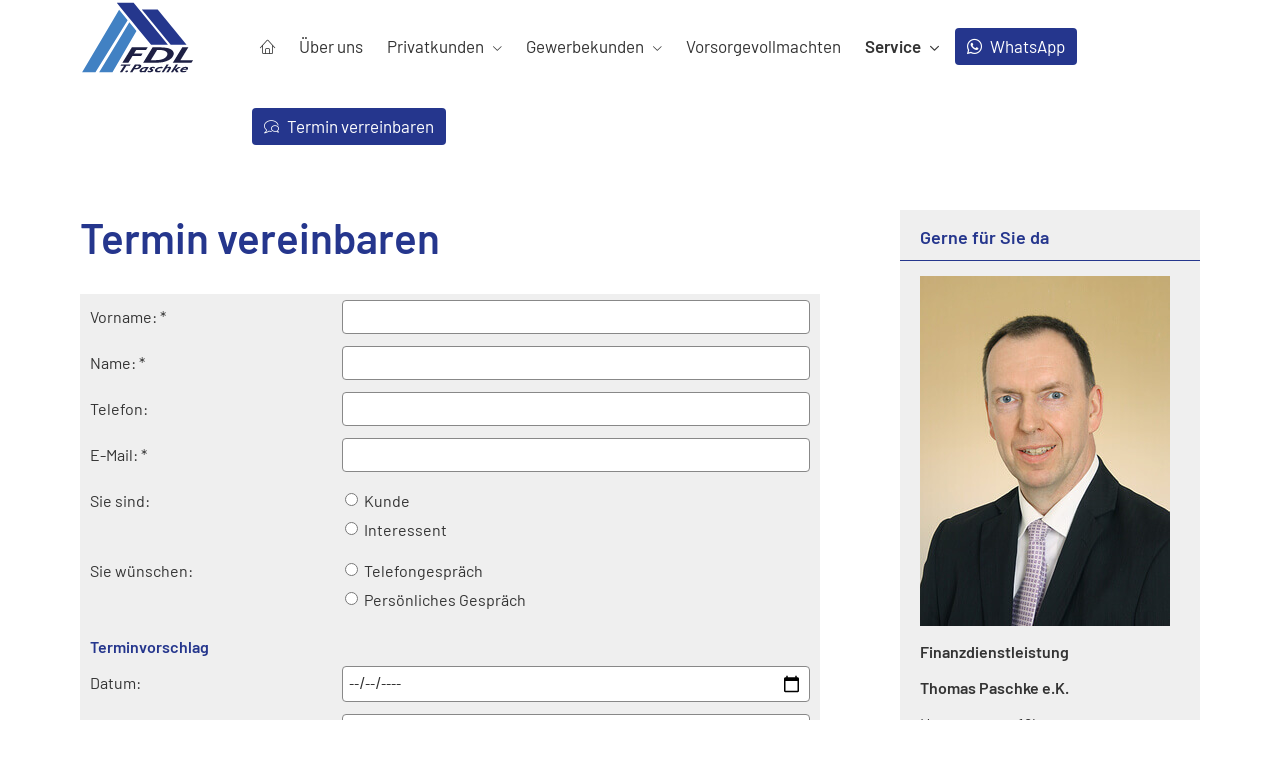

--- FILE ---
content_type: text/html; charset=utf-8
request_url: https://www.makler-paschke.de/termin_vereinbaren.html
body_size: 9338
content:
<!DOCTYPE html>
<html lang="de" itemscope itemtype="https://schema.org/WebPage">
<head>
<meta http-equiv="Content-Type" content="text/html; charset=utf-8" />
<title>Finanzdienstleistung Thomas Paschke e.K. - Ihr Versicherungsmakler in der Region Kamenz - Termin vereinbaren</title>

<meta name="description" content="Versicherungsmakler Thomas Paschke e&period;K&period;   Ihr Partner für private und gewerbliche Versicherungen &excl; Zuverlässig&excl; Schnell&excl; Individuell&excl;">
<meta name="keywords" content="Versicherungsmakler&comma;">
<meta name="facebook-domain-verification" content="emt9smc4udkt2ge6zegsty4haiha1e">

<!-- Facebook Pixel Code -->
<script data-ehcookieblocker="tracking" type="text/plaintext" data-ehcookieblocker-encoding="base64">[base64]</script>

<!-- End Facebook Pixel Code -->
<meta name="referrer" content="strict-origin-when-cross-origin"><meta name="viewport" content="width=device-width, initial-scale=1 maximum-scale=1">
<meta name="google-site-verification" content="Vswc02TFD_zvP_C1jC1A6jmsojcnIdyDkUbI0Zx7QnA">
<meta name="generator" content="cm Homepage-Baukasten">
<!--[if IE]><meta http-equiv="X-UA-Compatible" content="IE=edge" /><![endif]-->
<link href="/content/minified.css.php?user=11980&landingpage=0&data=[base64]" rel="stylesheet" type="text/css" media="all"><link rel="canonical" href="https://www.makler-paschke.de/termin_vereinbaren.html"><meta property="og:url" content="https://www.makler-paschke.de/termin_vereinbaren.html"><meta property="og:locale" content="de_DE"><meta property="og:type" content="website"><meta itemprop="name" content="Finanzdienstleistung Thomas Paschke e&period;K&period; &ndash; Thomas Paschke"><meta property="og:title" content="Finanzdienstleistung Thomas Paschke e.K. - Ihr Versicherungsmakler in der Region Kamenz - Termin vereinbaren"><meta property="og:description" content="Versicherungsmakler Thomas Paschke e.K.   Ihr Partner für private und gewerbliche Versicherungen ! Zuverlässig! Schnell! Individuell!"><meta property="og:image" content="https://content.digidor.de/content/pages/11980/marketing/standard-2x.jpg?nocache=1768055736"><meta property="og:image:width" content="1200"><meta property="og:image:height" content="630"><link rel="icon" href="/content/pages/11980/favicon.png" sizes="48x48" type="image/png"><link rel="apple-touch-icon" href="/content/pages/11980/apple-touch-icon.png">
<script data-ehcookieblocker-obligatory>
var googleMapsArray = [];
	var dontPlaceSubmenu = 1;

</script>
<script src="/content/js/minified.js.php?user=11980&landingpage=0&data=[base64]%3D%3D" charset="UTF-8" data-ehcookieblocker-obligatory></script><script src="/content/js/minified.js.php?user=11980&landingpage=0&data=W3sidCI6MSwiaSI6MjQsInAiOltdLCJjIjoiNzM4ZjcyYTEifV0%3D" charset="UTF-8" data-ehcookieblocker-obligatory></script>
<!-- Facebook Pixel Code -->
					<script data-ehcookieblocker="tracking" type="text/plaintext" data-ehcookieblocker-encoding="base64">CgkJCQkJCSFmdW5jdGlvbihmLGIsZSx2LG4sdCxzKQoJCQkJCQl7aWYoZi5mYnEpcmV0dXJuO249Zi5mYnE9ZnVuY3Rpb24oKXtuLmNhbGxNZXRob2Q/[base64]</script>
					<!-- End Facebook Pixel Code --><!--USER:11980--></head>

<body class=" designtemplate194 motif-1 show_logo resp page-1203447 mainparent-page-1203430 parent-page-1203430">
<div class="bt_skip_to_contentcontainer" style="position: fixed; top: -1000px;"><a href="#contentcontainer" class="submitbutton">direkt zum Seiteninhalt</a></div><div id="centercontainer" class="  ce_sidebar "><div id="pagewrap"><!--NEW_SIDEBAR_placeholder--><div id="pagecontainer"><div class="element_wrapper wrap_header"><div id="menutoggle"></div><div class="element_wrapper wrap_menu"><nav class="new_menu"><ul role="menubar" id="menu" class="menutype4 responsive_dontslide"><li role="none" class="menuitem firstitem" id="page-1203423"><a role="menuitem" id="page-1203423-link" aria-label="Home" href="index.html"><span class="only_icon"><span class="icon-home"></span></span></a><span class="submenutoggle"></span></li><li role="none" class="menuitem" id="page-1203424"><a role="menuitem" id="page-1203424-link" aria-label="Über uns" href="ueber_uns.html">Über uns</a><span class="submenutoggle"></span></li><li role="none" class="menuitem" id="page-1203425"><a role="menuitem" id="page-1203425-link" aria-label="Privatkunden" href="versichern.html" onclick="return false">Privatkunden</a><span class="submenutoggle"></span><ul role="menu" aria-labelledby="page-1203425-link"><li role="none" class="menusubitem firstitem" id="page-1203479"><a role="menuitem" id="page-1203479-link" aria-label="Haftung & Recht" href="haftung-recht.html" onclick="return false">Haftung & Recht</a><span class="submenutoggle"></span><ul role="menu" aria-labelledby="page-1203479-link"><li role="none" class="menusubitem firstitem" id="page-1203484"><a role="menuitem" id="page-1203484-link" aria-label="Privathaftpflicht" href="privathaftpflichtversicherung.html">Privathaftpflicht</a><span class="submenutoggle"></span></li><li role="none" class="menusubitem" id="page-1203485"><a role="menuitem" id="page-1203485-link" aria-label="Tierhalterhaftpflicht" href="tierhalterhaftpflicht-1203485.html">Tierhalterhaftpflicht</a><span class="submenutoggle"></span></li><li role="none" class="menusubitem" id="page-1203486"><a role="menuitem" id="page-1203486-link" aria-label="Haus- und Grund-Haftpflicht" href="haus-und-grund-haftpflicht.html">Haus- und Grund-Haft­pflicht</a><span class="submenutoggle"></span></li><li role="none" class="menusubitem" id="page-1203487"><a role="menuitem" id="page-1203487-link" aria-label="Gewässerschadenhaftpflicht" href="gewaesserschadenhaftpflicht-1203487.html">Gewässerschadenhaftpflicht</a><span class="submenutoggle"></span></li><li role="none" class="menusubitem" id="page-1203488"><a role="menuitem" id="page-1203488-link" aria-label="Bauherrenhaftpflicht" href="bauherrenhaftpflicht.html">Bau­herren­haft­pflicht</a><span class="submenutoggle"></span></li><li role="none" class="menusubitem" id="page-1203489"><a role="menuitem" id="page-1203489-link" aria-label="Jagdhaftpflicht" href="jagdhaftpflicht.html">Jagdhaftpflicht</a><span class="submenutoggle"></span></li><li role="none" class="menusubitem" id="page-1203490"><a role="menuitem" id="page-1203490-link" aria-label="Lehrerhaftpflicht" href="lehrerhaftpflicht.html">Lehrerhaftpflicht</a><span class="submenutoggle"></span></li><li role="none" class="menusubitem" id="page-1203491"><a role="menuitem" id="page-1203491-link" aria-label="Bootsversicherungen" href="bootsversicherungen.html">Bootsversicherungen</a><span class="submenutoggle"></span></li><li role="none" class="menusubitem" id="page-1203492"><a role="menuitem" id="page-1203492-link" aria-label="Reiseversicherung" href="reiseversicherung-1203492.html">Reiseversicherung</a><span class="submenutoggle"></span></li><li role="none" class="menusubitem lastitem" id="page-1203493"><a role="menuitem" id="page-1203493-link" aria-label="Rechtsschutz" href="rechtsschutz.html">Rechtsschutz</a><span class="submenutoggle"></span></li></ul></li><li role="none" class="menusubitem" id="page-1203480"><a role="menuitem" id="page-1203480-link" aria-label="Einkommensicherung" href="einkommensicherung.html" onclick="return false">Einkommensicherung</a><span class="submenutoggle"></span><ul role="menu" aria-labelledby="page-1203480-link"><li role="none" class="menusubitem firstitem" id="page-1203494"><a role="menuitem" id="page-1203494-link" aria-label="Berufsunfähigkeit" href="berufsunfaehigkeit-1203494.html">Berufsunfähigkeit</a><span class="submenutoggle"></span></li><li role="none" class="menusubitem" id="page-1203495"><a role="menuitem" id="page-1203495-link" aria-label="Grundfähigkeiten" href="grundfaehigkeiten.html">Grundfähigkeiten</a><span class="submenutoggle"></span></li><li role="none" class="menusubitem" id="page-1203496"><a role="menuitem" id="page-1203496-link" aria-label="Schwere Krankheiten" href="schwere-krankheiten.html">Schwe­re Krank­hei­ten</a><span class="submenutoggle"></span></li><li role="none" class="menusubitem lastitem" id="page-1203497"><a role="menuitem" id="page-1203497-link" aria-label="Unfallversicherung" href="unfallversicherung-1203497.html">Unfall­ver­si­che­rung</a><span class="submenutoggle"></span></li></ul></li><li role="none" class="menusubitem" id="page-1203481"><a role="menuitem" id="page-1203481-link" aria-label="Gesundheit & Pflege" href="gesundheit-pflege.html" onclick="return false">Gesundheit & Pflege</a><span class="submenutoggle"></span><ul role="menu" aria-labelledby="page-1203481-link"><li role="none" class="menusubitem firstitem" id="page-1203498"><a role="menuitem" id="page-1203498-link" aria-label="Private Krankenversicherung" href="private-krankenversicherung.html">Private Kranken­ver­si­che­rung</a><span class="submenutoggle"></span></li><li role="none" class="menusubitem" id="page-1203499"><a role="menuitem" id="page-1203499-link" aria-label="Krankenzusatzversicherung" href="krankenzusatzversicherung-1203499.html">Kranken­zusatz­ver­si­che­rung</a><span class="submenutoggle"></span></li><li role="none" class="menusubitem" id="page-1203500"><a role="menuitem" id="page-1203500-link" aria-label="Gesetzliche KV" href="gesetzliche-krankenversicherung.html">Gesetzliche KV</a><span class="submenutoggle"></span></li><li role="none" class="menusubitem" id="page-1203501"><a role="menuitem" id="page-1203501-link" aria-label="Zahnzusatzversicherung" href="zahnzusatzversicherung-1203501.html">Zahn­zu­satz­ver­si­che­rung</a><span class="submenutoggle"></span></li><li role="none" class="menusubitem" id="page-1203502"><a role="menuitem" id="page-1203502-link" aria-label="Auslandskrankenversicherung" href="auslandskrankenversicherung-1203502.html">Auslandskrankenversicherung</a><span class="submenutoggle"></span></li><li role="none" class="menusubitem" id="page-1203503"><a role="menuitem" id="page-1203503-link" aria-label="Krankenhaustagegeld" href="krankenhaustagegeld.html">Krankenhaustagegeld</a><span class="submenutoggle"></span></li><li role="none" class="menusubitem" id="page-1203504"><a role="menuitem" id="page-1203504-link" aria-label="Krankentagegeld" href="krankentagegeld.html">Krankentagegeld</a><span class="submenutoggle"></span></li><li role="none" class="menusubitem" id="page-1203505"><a role="menuitem" id="page-1203505-link" aria-label="Pflegetagegeldversicherung" href="pflegetagegeldversicherung.html">Pflegetagegeldversicherung</a><span class="submenutoggle"></span></li><li role="none" class="menusubitem" id="page-1203506"><a role="menuitem" id="page-1203506-link" aria-label="Pflege-Bahr" href="gefoerderte-pflegetagegeldversicherung.html">Pflege-Bahr</a><span class="submenutoggle"></span></li><li role="none" class="menusubitem" id="page-1203507"><a role="menuitem" id="page-1203507-link" aria-label="Pflegerente" href="pflegerente.html">Pfle­ge­ren­te</a><span class="submenutoggle"></span></li><li role="none" class="menusubitem lastitem" id="page-1203508"><a role="menuitem" id="page-1203508-link" aria-label="Pflegekostenversicherung" href="pflegekostenversicherung.html">Pflegekostenversicherung</a><span class="submenutoggle"></span></li></ul></li><li role="none" class="menusubitem" id="page-1203482"><a role="menuitem" id="page-1203482-link" aria-label="Hab & Gut schützen" href="hab-und-gut-schuetzen.html" onclick="return false">Hab & Gut schützen</a><span class="submenutoggle"></span><ul role="menu" aria-labelledby="page-1203482-link"><li role="none" class="menusubitem firstitem" id="page-1203509"><a role="menuitem" id="page-1203509-link" aria-label="Autoversicherung" href="autoversicherung-1203509.html">Auto­ver­si­che­rung</a><span class="submenutoggle"></span></li><li role="none" class="menusubitem" id="page-1203510"><a role="menuitem" id="page-1203510-link" aria-label="Hausratversicherung" href="hausratversicherung-1203510.html">Haus­rat­ver­si­che­rung</a><span class="submenutoggle"></span></li><li role="none" class="menusubitem" id="page-1203511"><a role="menuitem" id="page-1203511-link" aria-label="Gebäudeversicherung" href="gebaeudeversicherung-1203511.html">Gebäudeversicherung</a><span class="submenutoggle"></span></li><li role="none" class="menusubitem" id="page-1203512"><a role="menuitem" id="page-1203512-link" aria-label="Photovoltaikversicherung" href="photovoltaikversicherung-1203512.html">Photo­voltaik­ver­si­che­rung</a><span class="submenutoggle"></span></li><li role="none" class="menusubitem" id="page-1203513"><a role="menuitem" id="page-1203513-link" aria-label="Feuerversicherung" href="feuerversicherung.html">Feuerversicherung</a><span class="submenutoggle"></span></li><li role="none" class="menusubitem" id="page-1203514"><a role="menuitem" id="page-1203514-link" aria-label="Glasversicherung" href="glasversicherung.html">Glasversicherung</a><span class="submenutoggle"></span></li><li role="none" class="menusubitem" id="page-1203515"><a role="menuitem" id="page-1203515-link" aria-label="Feuerrohbauversicherung" href="feuerrohbauversicherung.html">Feuerrohbauversicherung</a><span class="submenutoggle"></span></li><li role="none" class="menusubitem" id="page-1203516"><a role="menuitem" id="page-1203516-link" aria-label="Bauleistungsversicherung" href="bauleistungsversicherung.html">Bauleistungsversicherung</a><span class="submenutoggle"></span></li><li role="none" class="menusubitem lastitem" id="page-1203517"><a role="menuitem" id="page-1203517-link" aria-label="Kautionsversicherung" href="kautionsversicherung-1203517.html">Kautionsversicherung</a><span class="submenutoggle"></span></li></ul></li><li role="none" class="menusubitem lastitem" id="page-1203483"><a role="menuitem" id="page-1203483-link" aria-label="Rente & Leben" href="rente-und-leben.html" onclick="return false">Rente & Leben</a><span class="submenutoggle"></span><ul role="menu" aria-labelledby="page-1203483-link"><li role="none" class="menusubitem firstitem" id="page-1203518"><a role="menuitem" id="page-1203518-link" aria-label="Riester-Rente" href="riester-rente.html">Riester-Rente</a><span class="submenutoggle"></span></li><li role="none" class="menusubitem" id="page-1203519"><a role="menuitem" id="page-1203519-link" aria-label="Rürup-Rente" href="ruerup-rente.html">Rürup-Rente</a><span class="submenutoggle"></span></li><li role="none" class="menusubitem" id="page-1203520"><a role="menuitem" id="page-1203520-link" aria-label="Rentenversicherung" href="rentenversicherung-1203520.html">Rentenversicherung</a><span class="submenutoggle"></span></li><li role="none" class="menusubitem" id="page-1203521"><a role="menuitem" id="page-1203521-link" aria-label="Fondsgebundene Rente" href="fondsgeb_rentenversicherung.html">Fondsgebundene Rente</a><span class="submenutoggle"></span></li><li role="none" class="menusubitem" id="page-1203522"><a role="menuitem" id="page-1203522-link" aria-label="Rente gegen Einmalzahlung" href="rente_gegen_einmalzahlung.html">Rente gegen Einmal­zahlung</a><span class="submenutoggle"></span></li><li role="none" class="menusubitem" id="page-1203523"><a role="menuitem" id="page-1203523-link" aria-label="Ausbildungsversicherung" href="ausbildungsversicherung.html">Aus­bil­dungs­ver­si­che­rung</a><span class="submenutoggle"></span></li><li role="none" class="menusubitem" id="page-1203524"><a role="menuitem" id="page-1203524-link" aria-label="Kapitallebensversicherung" href="kapitallebensversicherung-1203524.html">Ka­pi­tal­le­bens­ver­si­che­rung</a><span class="submenutoggle"></span></li><li role="none" class="menusubitem" id="page-1203525"><a role="menuitem" id="page-1203525-link" aria-label="Risikolebensversicherung" href="risikolebensversicherung-1203525.html">Risiko­lebens­ver­si­che­rung</a><span class="submenutoggle"></span></li><li role="none" class="menusubitem lastitem" id="page-1203526"><a role="menuitem" id="page-1203526-link" aria-label="Sterbegeld" href="sterbegeld-1203526.html">Ster­be­geld</a><span class="submenutoggle"></span></li></ul></li></ul></li><li role="none" class="menuitem" id="page-1203426"><a role="menuitem" id="page-1203426-link" aria-label="Gewerbekunden" href="gewerbekunden-1203426.html" onclick="return false">Gewerbekunden</a><span class="submenutoggle"></span><ul role="menu" aria-labelledby="page-1203426-link"><li role="none" class="menusubitem firstitem" id="page-1203527"><a role="menuitem" id="page-1203527-link" aria-label="Haftung & Recht" href="gewerbe-haftung-recht.html" onclick="return false">Haftung & Recht</a><span class="submenutoggle"></span><ul role="menu" aria-labelledby="page-1203527-link"><li role="none" class="menusubitem firstitem" id="page-1203531"><a role="menuitem" id="page-1203531-link" aria-label="Betriebshaftpflichtversicherung" href="betriebshaftpflichtversicherung.html">Betriebshaftpflichtversicherung</a><span class="submenutoggle"></span></li><li role="none" class="menusubitem" id="page-1203532"><a role="menuitem" id="page-1203532-link" aria-label="Gewerbe-Rechtsschutz" href="gewerbe-rechtsschutz.html">Gewerbe-Rechtsschutz</a><span class="submenutoggle"></span></li><li role="none" class="menusubitem" id="page-1203533"><a role="menuitem" id="page-1203533-link" aria-label="Vermögensschaden-Haftpflicht" href="vermoegensschadenhaftpflicht.html">Vermögensschaden-Haft­pflicht</a><span class="submenutoggle"></span></li><li role="none" class="menusubitem" id="page-1203534"><a role="menuitem" id="page-1203534-link" aria-label="Veranstaltungshaftpflicht" href="veranstaltungshaftpflicht.html">Veranstaltungshaftpflicht</a><span class="submenutoggle"></span></li><li role="none" class="menusubitem lastitem" id="page-1203535"><a role="menuitem" id="page-1203535-link" aria-label="Kautionsversicherung" href="kautions-versicherung.html">Kautionsversicherung</a><span class="submenutoggle"></span></li></ul></li><li role="none" class="menusubitem" id="page-1203528"><a role="menuitem" id="page-1203528-link" aria-label="Inhalt & Technik" href="gewerbe-inhalt-technik.html" onclick="return false">Inhalt & Technik</a><span class="submenutoggle"></span><ul role="menu" aria-labelledby="page-1203528-link"><li role="none" class="menusubitem firstitem" id="page-1203536"><a role="menuitem" id="page-1203536-link" aria-label="Betriebs-Inhaltsversicherung" href="betriebs-inhaltsversicherung.html">Betriebs-Inhaltsversicherung</a><span class="submenutoggle"></span></li><li role="none" class="menusubitem" id="page-1203537"><a role="menuitem" id="page-1203537-link" aria-label="Elektronikversicherung" href="elektronikversicherung-1203537.html">Elektronikversicherung</a><span class="submenutoggle"></span></li><li role="none" class="menusubitem" id="page-1203538"><a role="menuitem" id="page-1203538-link" aria-label="Maschinenversicherung" href="maschinenversicherung-1203538.html">Maschinenversicherung</a><span class="submenutoggle"></span></li><li role="none" class="menusubitem" id="page-1203539"><a role="menuitem" id="page-1203539-link" aria-label="Gebäudeversicherung" href="gewerbliche-gebaeudeversicherung.html">Gebäudeversicherung</a><span class="submenutoggle"></span></li><li role="none" class="menusubitem lastitem" id="page-1203540"><a role="menuitem" id="page-1203540-link" aria-label="Betriebsausfallversicherung" href="betriebsausfallversicherung.html">Betriebsausfallversicherung</a><span class="submenutoggle"></span></li></ul></li><li role="none" class="menusubitem" id="page-1203529"><a role="menuitem" id="page-1203529-link" aria-label="Geschäftsführer & Mitarbeiter" href="gewerbe-geschaeftsfuehrer-mitarbeiter.html" onclick="return false">Geschäftsführer & Mitarbeiter</a><span class="submenutoggle"></span><ul role="menu" aria-labelledby="page-1203529-link"><li role="none" class="menusubitem firstitem" id="page-1203541"><a role="menuitem" id="page-1203541-link" aria-label="Betriebliche Altersversorgung" href="betriebliche-altersversorgung.html">Betriebliche Altersversorgung</a><span class="submenutoggle"></span></li><li role="none" class="menusubitem" id="page-1203542"><a role="menuitem" id="page-1203542-link" aria-label="Betriebliche Krankenversicherung" href="betriebliche-krankenversicherung.html">Betriebliche Kranken­ver­si­che­rung</a><span class="submenutoggle"></span></li><li role="none" class="menusubitem" id="page-1203543"><a role="menuitem" id="page-1203543-link" aria-label="Betriebliche Gruppenunfallversicherung" href="betriebliche-gruppenunfallversicherung.html">Betriebliche Gruppenunfallversicherung</a><span class="submenutoggle"></span></li><li role="none" class="menusubitem lastitem" id="page-1203544"><a role="menuitem" id="page-1203544-link" aria-label="D&O-Versicherung" href="do-versicherung.html">D&O-Versicherung</a><span class="submenutoggle"></span></li></ul></li><li role="none" class="menusubitem lastitem" id="page-1203530"><a role="menuitem" id="page-1203530-link" aria-label="Transport & Flotte" href="gewerbe-transport-flotte.html" onclick="return false">Transport & Flotte</a><span class="submenutoggle"></span><ul role="menu" aria-labelledby="page-1203530-link"><li role="none" class="menusubitem firstitem" id="page-1203545"><a role="menuitem" id="page-1203545-link" aria-label="Transport-Versicherung" href="transport-versicherung.html">Transport-Versicherung</a><span class="submenutoggle"></span></li><li role="none" class="menusubitem" id="page-1203546"><a role="menuitem" id="page-1203546-link" aria-label="Kfz-Flottenversicherung" href="kfz-flottenversicherung.html">Kfz-Flottenversicherung</a><span class="submenutoggle"></span></li><li role="none" class="menusubitem" id="page-1203547"><a role="menuitem" id="page-1203547-link" aria-label="Lkw-Versicherung" href="lkw-versicherung.html">Lkw-Versicherung</a><span class="submenutoggle"></span></li><li role="none" class="menusubitem lastitem" id="page-1203548"><a role="menuitem" id="page-1203548-link" aria-label="Anhängerversicherung" href="anhaenger-versicherung.html">Anhängerversicherung</a><span class="submenutoggle"></span></li></ul></li></ul></li><li role="none" class="menuitem" id="page-1203427"><a role="menuitem" id="page-1203427-link" aria-label="Vorsorgevollmachten" href="https://jetzt.vorsorgen.digital/maklerpaschke" target="_blank">Vorsorgevollmachten</a><span class="submenutoggle"></span></li><li role="none" class="menuitem subactive" id="page-1203430"><a role="menuitem" id="page-1203430-link" aria-label="Service" href="service.html" onclick="return false">Service</a><span class="submenutoggle"></span><ul role="menu" aria-labelledby="page-1203430-link"><li role="none" class="menusubitem firstitem" id="page-1203443"><a role="menuitem" id="page-1203443-link" aria-label="Absicherungsbedarf ermitteln" href="absicherungsbedarf-ermitteln.html">Absicherungsbedarf ermitteln</a><span class="submenutoggle"></span></li><li role="none" class="menusubitem" id="page-1203444"><a role="menuitem" id="page-1203444-link" aria-label="Schaden melden" href="schaden_melden.html">Schaden melden</a><span class="submenutoggle"></span></li><li role="none" class="menusubitem" id="page-1203445"><a role="menuitem" id="page-1203445-link" aria-label="Anfrage senden" href="anfrage_senden-1203445.html">Anfrage senden</a><span class="submenutoggle"></span></li><li role="none" class="menusubitem" id="page-1203446"><a role="menuitem" id="page-1203446-link" aria-label="Daten ändern" href="daten_aendern.html">Daten ändern</a><span class="submenutoggle"></span></li><li role="none" class="menusubitemactive" id="page-1203447"><a role="menuitem" id="page-1203447-link" aria-label="Termin vereinbaren" href="https://zeeg.me/maklerpaschke/30min" target="_blank">Termin ver­ein­baren</a><span class="submenutoggle"></span></li><li role="none" class="menusubitem lastitem" id="page-1203448"><a role="menuitem" id="page-1203448-link" aria-label="Das sagen unsere Kunden" href="das_sagen_unsere_kunden.html">Das sagen unsere Kunden</a><span class="submenutoggle"></span></li></ul></li><li role="none" class="menuitem" id="page-1203431"><a role="menuitem" id="page-1203431-link" aria-label="WhatsApp" href="https://wa.me/491704988139#highlight" target="_blank"><span class="icon-whatsapp"></span>WhatsApp</a><span class="submenutoggle"></span></li><li role="none" class="menuitem lastitem" id="page-1203432"><a role="menuitem" id="page-1203432-link" aria-label="Termin verreinbaren" href="https://zeeg.me/maklerpaschke/30min#highlight" target="_blank"><span class="icon-bubbles"></span>Termin verreinbaren</a><span class="submenutoggle"></span></li></ul></nav></div><header><div id="titleback" class="hassmprofiles"><div id="titlecontainer"><div class="sitetitle_img"><div class="indistyle logodrag_disabled" style="top: 0px; left: 80px; right: auto;" data-margin-stored="true" data-margin-left="80" data-margin-top="0" data-margin-left-percent="6" data-right-aligned="0"><a href="index.html"><img src="/content/pages/11980/logo.svg?v=2d742271" alt="Logo von Finanzdienstleistung Thomas Paschke e.K. - Ihr Versicherungsmakler in der Region Kamenz" style="height: 80px;"></a></div></div><div class="socialmedia_profile_top_container"><a class="socialmedia_profile_top_fb" href="https://www.facebook.com/Finanzdienstleistung-Thomas-Paschke-eK-1188341771294495/" target="_blank" title="Zum Facebook-Profil"><span class="title">Zum Facebook-Profil</span></a><a class="socialmedia_profile_top_instagram" href="https://instagram.com/makler_paschke_thomas/" target="_blank" title="Zum Instagram-Profil"><span class="title">Zum Instagram-Profil</span></a><a class="socialmedia_profile_top_whatsapp" href="https://wa.me/4917620657671" target="_blank" title="WhatsApp-Nachricht senden"><span class="title">WhatsApp-Nachricht senden</span></a><a class="socialmedia_profile_top_xing" href="https://www.xing.com/profile/Thomas_Paschke/cv?sc_o=mxb_p" target="_blank" title="Zum XING-Profil"><span class="title">Zum XING-Profil</span></a><a class="socialmedia_profile_top_linkedin" href="https://www.linkedin.com/in/%20thomas-paschke-a27a4385" target="_blank" title="Zum LinkedIn-Profil"><span class="title">Zum LinkedIn-Profil</span></a><a class="socialmedia_profile_top_youtube" href="https://www.youtube.com/channel/UC1T-znxF9kot-j_-OCrLotg" target="_blank" title="Zum Youtube-Profil"><span class="title">Zum Youtube-Profil</span></a></div><div class="pagetitle">Termin ver­ein­baren</div></div></div></header></div><div id="contentcontainer" class=" cc_sidebar"><!--###maincontent### begin --><aside><div id="sidebar"><!--SIDEBAR_placeholder--><div class="sidebar_element hideatsmall"><div class="title">Gerne für Sie da</div><div class="menuitem"><div class="sidebar_content contactbox"><img src="content/pages/11980/contactphoto.jpg?v=03c93e02" srcset="content/pages/11980/contactphoto.jpg?v=03c93e02 1x" alt="Kontaktfoto"><p><strong>Finanzdienstleistung</strong></p>
<p><strong>Thomas Paschke e.K.</strong></p>
<p>Hauptstrasse 18b<br>01920 Nebelschütz</p>
<p><span class="mceNonEditable icon-phone"> </span><a href="tel:+4935787023253">03578-7023253</a><br><a href="mailto:t.paschke@fdl-paschke.de">t.paschke@fdl-paschke.de</a></p><div class="socialmedia_profile_variable_container"><a class="socialmedia_profile_variable_fb" href="https://www.facebook.com/Finanzdienstleistung-Thomas-Paschke-eK-1188341771294495/" target="_blank" title="Zum Facebook-Profil"><span class="title">Zum Facebook-Profil</span></a><a class="socialmedia_profile_variable_instagram" href="https://instagram.com/makler_paschke_thomas/" target="_blank" title="Zum Instagram-Profil"><span class="title">Zum Instagram-Profil</span></a><a class="socialmedia_profile_variable_whatsapp" href="https://wa.me/4917620657671" target="_blank" title="WhatsApp-Nachricht senden"><span class="title">WhatsApp-Nachricht senden</span></a><a class="socialmedia_profile_variable_xing" href="https://www.xing.com/profile/Thomas_Paschke/cv?sc_o=mxb_p" target="_blank" title="Zum XING-Profil"><span class="title">Zum XING-Profil</span></a><a class="socialmedia_profile_variable_linkedin" href="https://www.linkedin.com/in/%20thomas-paschke-a27a4385" target="_blank" title="Zum LinkedIn-Profil"><span class="title">Zum LinkedIn-Profil</span></a><a class="socialmedia_profile_variable_youtube" href="https://www.youtube.com/channel/UC1T-znxF9kot-j_-OCrLotg" target="_blank" title="Zum Youtube-Profil"><span class="title">Zum Youtube-Profil</span></a></div></div></div></div><div class="sidebar_element hideatsmall"><div class="menuitem"><div class="sidebar_content provenexpert"><!-- ProvenExpert Bewertungssiegel --><a class="ProvenExpert_widget_container" href="https://www.provenexpert.com/finanzdienstleistung-thomas-paschke-e-k/?utm_source=Widget&utm_medium=Widget&utm_campaign=Widget" title="Kundenbewertungen & Erfahrungen zu Finanzdienstleistung Thomas Paschke e.K.. Mehr Infos anzeigen." target="_blank" style="text-decoration:none;"><img src="https://images.provenexpert.com/b5/25/60e0a609c569a35eb7e785559264/widget_square_300_de_1.png" alt="Erfahrungen & Bewertungen zu Finanzdienstleistung Thomas Paschke e.K." width="300" height="300" style="border:0"></a><!-- ProvenExpert Bewertungssiegel Ende --></div></div></div></div><div class="after_sidebar_placeholder"></div></aside><div class="element_wrapper wrap_cmod wrap_form first last "><div id="cmod_1614376" class="cmod cmod_form  first"><!--contentelement start--><a id="form-1614376"></a><h2>Termin ver­ein­baren</h2><div class="form_div"><div id="includeform_3" class="includeform">
			<form id="form_1614376" name="form_3" method="post" class="checkform" novalidate="novalidate" action="termin_vereinbaren.html#form-1614376">
				<input type="hidden" name="user" value="11980">
				<input type="hidden" name="page" value="1203447">
				<input type="hidden" name="tracking_page_id" value="1203447">
				<input type="hidden" name="form" value="3">
				<input type="hidden" name="title" value="Termin vereinbaren">
				<input type="hidden" name="form_element_id" value="1614376">
				<input type="hidden" name="custom_mailtext_makler" value="">
				<input type="hidden" name="send" value="1">
				<input type="hidden" name="sendtimestamp" value="">
				<input type="hidden" name="calctype" value="">
				<input type="hidden" name="calcid" value="">
				<input type="hidden" name="catcher_origin_page" value="">
				<input type="hidden" name="homepage_or_landingpage" value="Homepage">
				<input type="hidden" name="specialpage" value="">
				<input type="hidden" name="homepage_url" value=""><div class="formtable"><div class="tablerow trcolor0"><div class="tabledata left_cell"><label for="formelement_1614376_26">Vorname: *</label></div><div class="tabledata right_cell"><input type="text" name="26-#-Vorname" id="formelement_1614376_26" autocomplete="off" value="" required="required" class="input_text"></div></div><div class="tablerow trcolor1"><div class="tabledata left_cell"><label for="formelement_1614376_27">Name: *</label></div><div class="tabledata right_cell"><input type="text" name="27-#-Name" id="formelement_1614376_27" autocomplete="off" value="" required="required" class="input_text"></div></div><div class="tablerow trcolor0"><div class="tabledata left_cell"><label for="formelement_1614376_28">Telefon:</label></div><div class="tabledata right_cell"><input type="text" inputmode="tel" name="28-#-Telefon" id="formelement_1614376_28" autocomplete="tel" value="" data-parsley-error-message="Bitte geben Sie eine gültige Telefonummer ein." class="input_phone"></div></div><div class="tablerow trcolor1"><div class="tabledata left_cell"><label for="formelement_1614376_29">E-Mail: *</label></div><div class="tabledata right_cell"><input type="email" inputmode="email" name="29-#-E_Mail" id="formelement_1614376_29" autocomplete="email" value="" required="required" class="input_email"></div></div><div class="tablerow trcolor0"><div class="tabledata left_cell">Sie sind:</div><div class="tabledata right_cell"><label><input type="radio" name="30-#-Sie_sind" value="Kunde" class="input_radio"> Kunde</label><br><label><input type="radio" name="30-#-Sie_sind" value="_Interessent" class="input_radio">  Interessent</label><br></div></div><div class="tablerow trcolor1"><div class="tabledata left_cell">Sie wünschen:</div><div class="tabledata right_cell"><label><input type="radio" name="31-#-Sie_wuenschen" value="Telefongespräch" class="input_radio"> Telefongespräch</label><br><label><input type="radio" name="31-#-Sie_wuenschen" value="Persönliches_Gespräch" class="input_radio"> Persönliches Gespräch</label><br></div></div><div class="tablerow trcolor1"><div class="tabledata input_header" style="padding-top: 15px;"><input type="hidden" name="32-#-Terminvorschlag" value="###-###">Terminvorschlag<img src="content/images/pix.gif" height="5" width="5" alt="Placeholder" aria-hidden="true"></div></div><div class="tablerow trcolor1"><div class="tabledata left_cell"><label for="formelement_1614376_33">Datum:</label></div><div class="tabledata right_cell"><input type="date" name="33-#-Datum" id="formelement_1614376_33" autocomplete="off" maxlength="10" data-parsley-error-message="Bitte geben Sie ein gültiges Datum im Format 01.01.2014 ein." class="input_date"></div></div><div class="tablerow trcolor0"><div class="tabledata left_cell"><label for="formelement_1614376_34">Uhrzeit:</label></div><div class="tabledata right_cell"><input type="text" name="34-#-Uhrzeit" id="formelement_1614376_34" autocomplete="off" value="" class="input_text"></div></div><div class="tablerow trcolor1"><div class="tabledata input_header" style="padding-top: 15px;"><input type="hidden" name="35-#-Alternativer_Terminvorschlag" value="###-###">Alternativer Terminvorschlag<img src="content/images/pix.gif" height="5" width="5" alt="Placeholder" aria-hidden="true"></div></div><div class="tablerow trcolor0"><div class="tabledata left_cell"><label for="formelement_1614376_36">Datum:</label></div><div class="tabledata right_cell"><input type="date" name="36-#-Datum" id="formelement_1614376_36" autocomplete="off" maxlength="10" data-parsley-error-message="Bitte geben Sie ein gültiges Datum im Format 01.01.2014 ein." class="input_date"></div></div><div class="tablerow trcolor1"><div class="tabledata left_cell"><label for="formelement_1614376_37">Uhrzeit:</label></div><div class="tabledata right_cell"><input type="text" name="37-#-Uhrzeit" id="formelement_1614376_37" autocomplete="off" value="" class="input_text"></div></div><div class="tablerow trcolor1"><div class="tabledata input_header" style="padding-top: 10px;"><input type="hidden" name="38-#-" value="###-###"><img src="content/images/pix.gif" height="5" width="5" alt="Placeholder" aria-hidden="true"></div></div><div class="tablerow trcolor0"><div class="tabledata full_cell"><label for="formelement_1614376_39">Thema / Sonstige Bemerkung</label><br><textarea name="39-#-Thema_/_Sonstige_Bemerkung" id="formelement_1614376_39" autocomplete="off" rows="5" class="input_tarea"></textarea></div></div><div class="tablerow trcolor1 dserow"><div class="tabledata full_cell" style="padding-top: 5px; padding-bottom: 5px;"><label><input type="checkbox" name="9999-#-Einwilligung" value="Ich_bin_einverstanden&comma;_dass_die_eingegebenen_Daten_zur_Bearbeitung_meines_Anliegens_verwendet_werden." class="input_check" required="required" data-parsley-error-message="Bitte stimmen Sie noch der Datenschutzerklärung zu." data-group="dse"> <strong>Ich bin einverstanden</strong>&comma; dass die eingegebenen Daten zur Bearbeitung meines Anliegens verwendet werden &lpar;weitere Informationen und Widerrufshinweise in der <a href="datenschutz-0-p11.html?onlycontent=1" target="dse" onclick="window.open&lpar;'', 'dse', 'width=500,height=300,scrollbars=yes, toolbar=no,status=no,resizable=no,menubar=no,location=no,directories=no'&rpar;">Datenschutzerklärung</a>&rpar;. *</label></div></div><div class="tablerow trcolor1"><div class="tabledata full_cell text_center"><input type="text" name="sinput" value="" class="sinput"><input type="text" name="sinputalt" value="" class="sinput"><div class="frc-captcha" data-sitekey="FCMSEQPNJOBC6VNE" data-lang="de" data-start="focus" data-puzzle-endpoint="https://eu-api.friendlycaptcha.eu/api/v1/puzzle"></div><button type="submit" class="submit">absenden</button><div class="sslinfo">Die Daten werden über eine sichere SSL-Verbindung übertragen.</div><div class="legend_required">* Pflichtfeld</div></div></div></div></form></div></div><hr><!--contentelement end--></div></div><div class="element_wrapper wrap_socialmedia"><div class="socialmedia_bookmarks">Seite teilen: <a href="https://www.xing.com/app/user?op=share;url=http%3A%2F%2Fwww.makler-paschke.de%2Ftermin_vereinbaren.html" target="abmw" onclick="window.open('', 'abmw', 'width=1000,height=610,scrollbars=yes, toolbar=no,status=no,resizable=no,menubar=no,location=no,directories=no,left='+((screen.width/2)-500)+',top='+((screen.height/2)-305))" class="socialmedia_bookmarks_xing" title="Teilen auf Xing"><span class="title">Teilen auf Xing</span></a><a href="whatsapp://send?text=http%3A%2F%2Fwww.makler-paschke.de%2Ftermin_vereinbaren.html" target="_blank" class="socialmedia_bookmarks_whatsapp" title="Teilen mit WhatsApp"><span class="title">Teilen mit WhatsApp</span></a><a href="https://www.facebook.com/share.php?u=http%3A%2F%2Fwww.makler-paschke.de%2Ftermin_vereinbaren.html" target="abmw" onclick="window.open('', 'abmw', 'width=650,height=310,scrollbars=yes, toolbar=no,status=no,resizable=no,menubar=no,location=no,directories=no,left='+((screen.width/2)-325)+',top='+((screen.height/2)-155))" class="socialmedia_bookmarks_fb" title="Teilen auf Facebook"><span class="title">Teilen auf Facebook</span></a></div></div><!--###maincontent### end --><div class="contentcontainer_endclear"></div></div><aside><div id="sidebar_bottom"><div class="sidebar_element hideatsmall"><div class="title">Gerne für Sie da</div><div class="menuitem"><div class="sidebar_content contactbox"><img src="content/pages/11980/contactphoto.jpg?v=03c93e02" srcset="content/pages/11980/contactphoto.jpg?v=03c93e02 1x" alt="Kontaktfoto"><p><strong>Finanzdienstleistung</strong></p>
<p><strong>Thomas Paschke e.K.</strong></p>
<p>Hauptstrasse 18b<br>01920 Nebelschütz</p>
<p><span class="mceNonEditable icon-phone"> </span><a href="tel:+4935787023253">03578-7023253</a><br><a href="mailto:t.paschke@fdl-paschke.de">t.paschke@fdl-paschke.de</a></p><div class="socialmedia_profile_variable_container"><a class="socialmedia_profile_variable_fb" href="https://www.facebook.com/Finanzdienstleistung-Thomas-Paschke-eK-1188341771294495/" target="_blank" title="Zum Facebook-Profil"><span class="title">Zum Facebook-Profil</span></a><a class="socialmedia_profile_variable_instagram" href="https://instagram.com/makler_paschke_thomas/" target="_blank" title="Zum Instagram-Profil"><span class="title">Zum Instagram-Profil</span></a><a class="socialmedia_profile_variable_whatsapp" href="https://wa.me/4917620657671" target="_blank" title="WhatsApp-Nachricht senden"><span class="title">WhatsApp-Nachricht senden</span></a><a class="socialmedia_profile_variable_xing" href="https://www.xing.com/profile/Thomas_Paschke/cv?sc_o=mxb_p" target="_blank" title="Zum XING-Profil"><span class="title">Zum XING-Profil</span></a><a class="socialmedia_profile_variable_linkedin" href="https://www.linkedin.com/in/%20thomas-paschke-a27a4385" target="_blank" title="Zum LinkedIn-Profil"><span class="title">Zum LinkedIn-Profil</span></a><a class="socialmedia_profile_variable_youtube" href="https://www.youtube.com/channel/UC1T-znxF9kot-j_-OCrLotg" target="_blank" title="Zum Youtube-Profil"><span class="title">Zum Youtube-Profil</span></a></div></div></div></div><div class="sidebar_element hideatsmall"><div class="menuitem"><div class="sidebar_content provenexpert"><!-- ProvenExpert Bewertungssiegel --><a class="ProvenExpert_widget_container" href="https://www.provenexpert.com/finanzdienstleistung-thomas-paschke-e-k/?utm_source=Widget&utm_medium=Widget&utm_campaign=Widget" title="Kundenbewertungen & Erfahrungen zu Finanzdienstleistung Thomas Paschke e.K.. Mehr Infos anzeigen." target="_blank" style="text-decoration:none;"><img src="https://images.provenexpert.com/b5/25/60e0a609c569a35eb7e785559264/widget_square_300_de_1.png" alt="Erfahrungen & Bewertungen zu Finanzdienstleistung Thomas Paschke e.K." width="300" height="300" style="border:0"></a><!-- ProvenExpert Bewertungssiegel Ende --></div></div></div></div></aside><footer><div id="footercontainer"><div class="socialmedia_profile_footer_container"><a class="socialmedia_profile_bottom_fb" href="https://www.facebook.com/Finanzdienstleistung-Thomas-Paschke-eK-1188341771294495/" target="_blank" title="Zum Facebook-Profil"><span class="title">Zum Facebook-Profil</span></a><a class="socialmedia_profile_bottom_instagram" href="https://instagram.com/makler_paschke_thomas/" target="_blank" title="Zum Instagram-Profil"><span class="title">Zum Instagram-Profil</span></a><a class="socialmedia_profile_bottom_whatsapp" href="https://wa.me/4917620657671" target="_blank" title="WhatsApp-Nachricht senden"><span class="title">WhatsApp-Nachricht senden</span></a><a class="socialmedia_profile_bottom_xing" href="https://www.xing.com/profile/Thomas_Paschke/cv?sc_o=mxb_p" target="_blank" title="Zum XING-Profil"><span class="title">Zum XING-Profil</span></a><a class="socialmedia_profile_bottom_linkedin" href="https://www.linkedin.com/in/%20thomas-paschke-a27a4385" target="_blank" title="Zum LinkedIn-Profil"><span class="title">Zum LinkedIn-Profil</span></a><a class="socialmedia_profile_bottom_youtube" href="https://www.youtube.com/channel/UC1T-znxF9kot-j_-OCrLotg" target="_blank" title="Zum Youtube-Profil"><span class="title">Zum Youtube-Profil</span></a></div><a href="impressum-1203433.html" class="footerlink imprint" data-footerlink="imprint">Impressum</a><span class="dot"> · </span><a href="datenschutz-0-p11.html" class="footerlink privacy" data-footerlink="privacy">Datenschutz</a><span class="dot"> · </span><a href="content/erstinformation-18109080.pdf?v=1752755222" target="_blank" class="footerlink firstinfo" data-footerlink="firstinfo">Erstinformation</a><span class="dot"> · </span><a href="beschwerden-1203433-p4.html" class="footerlink complaintmanagement" data-footerlink="complaintmanagement">Beschwerden</a><span class="dot"> · </span><a href="#" onclick="return digidor.cookieblocker.openCookieOverlay();" class="footerlink cookies" data-footerlink="cookies">Cookies</a>			
			<div id="cookie_warning_placeholder" class="cookie_warning_optin"></div>
			<div id="cookie_warning" class="cookie_warning_optin cookie_warning_optin_show_always" data-cookieblocker-relevant-categories="other|maps|calc|tracking">
				<div class="cookie_warning_inner">
					<div class="cookie_warning_text">
						Diese Website verwendet Cookies. Einige Cookies sind f&uuml;r den Betrieb der Website unbedingt erforderlich. Andere Cookies sind optional und erweitern den Funktionsumfang. Sie k&ouml;nnen Ihre Einwilligung jederzeit widerrufen. N&auml;here Informationen finden Sie in der <a href="datenschutz-0-p11.html#dse_cookies" class="dselink">Datenschutzerkl&auml;rung</a>.					</div>
					
					<a href="#" role="button" onclick="digidor.cookieblocker.activateCookiesWithCategoryOrDependend( 'all' ); digidor.cookieblocker.storeCookiesWithCategoryAndValidity( 'all', 365 ); return digidor.cookieblocker.maybeRefreshAfterCookieChange();" class="bt_cookie_warning_optin">alle Cookies erlauben</a>
					<a href="#" role="button" onclick="digidor.cookieblocker.activateCookiesWithCategoryOrDependend( 'none' ); return digidor.cookieblocker.storeCookiesWithCategoryAndValidity( 'none', 1 );" class="bt_cookie_warning_obligatory">nur notwendige Cookies</a>
					<a href="#" role="button" onclick="return digidor.cookieblocker.openCookieOverlay();" class="bt_cookie_warning_options">weitere Einstellungen</a>
					
										
				</div>
			</div>
			
			</div></footer></div><div class="use-bootstrap-v5" id="global_bootstrap_container"></div><div class="use-bootstrap-v5" id="modalContainer"></div></div></div><div id="tooltip"> </div><div class="overlay_white_480" id="overlay_480"><div class="contentWrap"></div></div><div class="overlay_white_480" id="overlay_480i"><div class="contentWrap"></div></div><div class="overlay_white_800" id="overlay_800"><div class="contentWrap"></div></div><div class="overlay_white_950" id="overlay_950"><div class="contentWrap"></div></div><div class="overlay_resize_800" id="overlay_resize_800"><div class="contentWrap"></div></div><div class="overlay_resize_950" id="overlay_resize_950"><div class="contentWrap"></div></div><div class="overlay_variable" id="overlay_variable"><div class="contentWrap"></div></div><div class="alert_mask" style="display: none;"><div class="alert_container" id="cmhp_alert"><div class="alert_content"></div><div class="alert_button"><a href="#" onclick="return hideAlert();" class="submitbutton">OK</a></div></div></div>
			
<script src="/eh-content/stat/track.php?mode=js&amp;user_id=11980" data-ehcookieblocker-obligatory></script>
<noscript><img src="/eh-content/stat/track.php?user_id=11980" alt="" width="1" height="1" /></noscript>


</body>
</html>

--- FILE ---
content_type: image/svg+xml
request_url: https://www.makler-paschke.de/content/pages/11980/logo.svg?v=2d742271
body_size: 8329
content:
<?xml version="1.0" encoding="UTF-8" standalone="no"?>
<!DOCTYPE svg PUBLIC "-//W3C//DTD SVG 1.1//EN" "http://www.w3.org/Graphics/SVG/1.1/DTD/svg11.dtd">
<svg width="100%" height="100%" viewBox="0 0 517 280" version="1.1" xmlns="http://www.w3.org/2000/svg" xmlns:xlink="http://www.w3.org/1999/xlink" xml:space="preserve" xmlns:serif="http://www.serif.com/" style="fill-rule:evenodd;clip-rule:evenodd;stroke-linejoin:round;stroke-miterlimit:2;">
    <g transform="matrix(1,0,0,1,0,10)">
        <path d="M176.86,215.41L144.27,215.41L141.38,220.06L153.61,220.06L139.16,242.73L147.48,242.73L161.93,220.06L173.97,220.06L176.86,215.41Z" style="fill:rgb(30,32,68);fill-rule:nonzero;"/>
        <path d="M164.97,242.14C166.13,241.51 166.91,240.75 167.29,239.86C167.68,238.95 167.56,238.18 166.94,237.54C166.32,236.9 165.39,236.58 164.14,236.58C162.87,236.58 161.67,236.9 160.53,237.53C159.4,238.16 158.63,238.94 158.23,239.86C157.85,240.76 157.96,241.52 158.57,242.15C159.17,242.77 160.1,243.08 161.35,243.08C162.6,243.08 163.8,242.77 164.97,242.14Z" style="fill:rgb(30,32,68);fill-rule:nonzero;"/>
        <path d="M188.98,232.58L193.7,232.58C198.8,232.58 203,231.8 206.31,230.26C209.62,228.72 211.91,226.46 213.18,223.49C213.85,221.95 213.91,220.55 213.37,219.3C212.83,218.06 211.74,217.11 210.11,216.44C209.18,216.08 207.97,215.82 206.48,215.65C204.98,215.49 202.21,215.41 198.16,215.41L191.63,215.41L174.24,242.73L182.56,242.73L188.98,232.58ZM197.12,219.8C197.26,219.8 197.48,219.8 197.76,219.78C198.05,219.77 198.26,219.76 198.41,219.76C201.03,219.76 202.89,220.11 203.98,220.81C205.07,221.51 205.34,222.5 204.78,223.81C204.17,225.23 203,226.3 201.27,227.03C199.54,227.76 197.3,228.12 194.55,228.12C194.12,228.12 193.67,228.11 193.22,228.09C192.77,228.08 192.33,228.04 191.89,228.01L197.12,219.8Z" style="fill:rgb(30,32,68);fill-rule:nonzero;"/>
        <path d="M217.64,242.65C218.91,242.37 220.31,241.91 221.82,241.29L220.93,242.73L228.39,242.73L240.1,224.22L235.87,224.22C230.63,224.22 226.72,224.44 224.15,224.9C221.58,225.36 219.17,226.12 216.94,227.2C214.86,228.21 213.08,229.42 211.59,230.85C210.1,232.27 209.01,233.81 208.3,235.45C207.3,237.79 207.3,239.65 208.32,241.02C209.34,242.4 211.22,243.08 213.95,243.08C215.14,243.08 216.37,242.94 217.64,242.65ZM215.64,235.53C216.55,233.42 218.15,231.74 220.44,230.49C222.73,229.24 225.37,228.61 228.37,228.61C228.79,228.61 229.1,228.62 229.3,228.62C229.51,228.63 229.69,228.64 229.85,228.65L224.32,237.42C223.11,237.91 221.98,238.28 220.93,238.52C219.88,238.76 218.89,238.88 217.97,238.88C216.81,238.88 216.03,238.59 215.61,237.99C215.18,237.39 215.2,236.57 215.64,235.53Z" style="fill:rgb(30,32,68);fill-rule:nonzero;"/>
        <path d="M255.55,234.86C255.32,234.18 254.7,233.44 253.67,232.62C253.3,232.3 252.76,231.89 252.06,231.38C250.68,230.42 250.12,229.66 250.36,229.1C250.48,228.81 250.77,228.58 251.21,228.4C251.66,228.21 252.17,228.12 252.73,228.12C253.45,228.12 254.36,228.27 255.47,228.56C256.57,228.86 257.77,229.27 259.06,229.8L261.38,225.41C260.19,224.89 258.99,224.5 257.79,224.24C256.58,223.98 255.31,223.85 253.99,223.85C251.26,223.85 248.82,224.36 246.65,225.39C244.48,226.42 243.05,227.75 242.35,229.37C242,230.19 241.96,230.95 242.23,231.65C242.5,232.35 243.23,233.23 244.41,234.29C244.79,234.63 245.34,235.05 246.05,235.54C247.24,236.38 247.72,237.07 247.49,237.62C247.36,237.93 247.04,238.19 246.54,238.41C246.04,238.62 245.49,238.73 244.9,238.73C243.38,238.73 241.05,238.25 237.9,237.28L237.66,237.2L235.02,241.4C236.31,241.96 237.67,242.38 239.1,242.66C240.53,242.94 241.96,243.08 243.41,243.08C246.14,243.08 248.62,242.53 250.86,241.41C253.1,240.3 254.59,238.9 255.31,237.2C255.69,236.32 255.77,235.54 255.55,234.86Z" style="fill:rgb(30,32,68);fill-rule:nonzero;"/>
        <path d="M273.49,230.35C275.56,229.32 277.86,228.81 280.39,228.81C281.15,228.81 282,228.87 282.96,229.01C283.91,229.15 284.95,229.35 286.09,229.61L289.15,224.69C288.08,224.41 286.99,224.2 285.91,224.06C284.82,223.92 283.73,223.85 282.62,223.85C277.82,223.85 273.43,224.85 269.46,226.85C265.49,228.86 262.85,231.38 261.55,234.41C260.46,236.95 260.76,239.03 262.44,240.65C264.12,242.27 266.82,243.08 270.54,243.08C271.83,243.08 273.17,243.02 274.58,242.88C275.98,242.74 277.46,242.53 279.01,242.24L282.37,236.89C280.75,237.39 279.25,237.76 277.89,238.01C276.53,238.25 275.29,238.38 274.16,238.38C272.03,238.38 270.56,238.03 269.74,237.32C268.92,236.62 268.8,235.6 269.37,234.26C270.05,232.68 271.42,231.38 273.49,230.35Z" style="fill:rgb(30,32,68);fill-rule:nonzero;"/>
        <path d="M304.26,228.57C305.55,228.12 306.67,227.89 307.63,227.89C308.34,227.89 308.81,228.08 309.04,228.45C309.26,228.82 309.23,229.34 308.94,230.02C308.87,230.19 308.68,230.52 308.38,231.01C308.25,231.24 308.15,231.41 308.07,231.54L300.94,242.73L308.5,242.73L315.99,230.97C316.2,230.66 316.39,230.33 316.58,229.99C316.76,229.64 316.93,229.29 317.09,228.92C317.76,227.35 317.67,226.11 316.83,225.2C315.97,224.3 314.46,223.85 312.27,223.85C310.77,223.85 309.25,224.04 307.71,224.43C306.17,224.82 304.46,225.44 302.6,226.29L309.54,215.41L302.17,215.41L284.78,242.73L292.15,242.73L299.86,230.66C301.5,229.72 302.97,229.03 304.26,228.57Z" style="fill:rgb(30,32,68);fill-rule:nonzero;"/>
        <path d="M334.99,242.73L343.8,242.73L337.83,233.26L352.47,224.22L343.58,224.22L330.9,232.28L341.64,215.41L334.32,215.41L316.93,242.73L324.25,242.73L329.86,233.96L334.99,242.73Z" style="fill:rgb(30,32,68);fill-rule:nonzero;"/>
        <path d="M357.77,234.43C357.85,234.3 357.9,234.2 357.93,234.14L374.99,234.12C375.19,233.78 375.38,233.44 375.55,233.09C375.73,232.75 375.88,232.41 376.02,232.09C377.15,229.46 377.08,227.43 375.82,225.99C374.55,224.56 372.2,223.85 368.74,223.85C364.48,223.85 360.64,224.79 357.22,226.69C353.8,228.58 351.44,231.07 350.12,234.14C348.93,236.91 349.11,239.1 350.67,240.71C352.23,242.32 354.94,243.12 358.79,243.12C360.54,243.12 362.29,243 364.02,242.74C365.76,242.49 367.42,242.11 369.01,241.62L372.47,236.78C370.15,237.47 368.16,237.97 366.52,238.29C364.87,238.61 363.46,238.77 362.29,238.77C360.21,238.77 358.77,238.42 357.98,237.72C357.18,237.03 357.07,236.01 357.64,234.69C357.66,234.65 357.7,234.56 357.77,234.43ZM363.38,228.45C364.46,227.9 365.63,227.62 366.85,227.62C368.05,227.62 368.85,227.87 369.26,228.37C369.67,228.87 369.66,229.6 369.25,230.56L369.09,230.94L360.36,230.94C361.28,229.84 362.29,229.02 363.38,228.45Z" style="fill:rgb(30,32,68);fill-rule:nonzero;"/>
        <path d="M147.74,209.63L168.62,209.63L182.76,186.43L212.58,186.43L218.1,177.49L188.27,177.49L196.01,164.97L230.21,164.97L236.04,155.53L180.96,155.53L147.74,209.63Z" style="fill:rgb(30,32,68);fill-rule:nonzero;"/>
        <path d="M260.19,209.63C271.42,209.63 280.71,208.98 288.05,207.68C295.39,206.38 302,204.26 307.87,201.32C312.48,198.95 316.31,196.24 319.35,193.2C322.39,190.15 324.52,186.87 325.75,183.34C327.61,177.95 327.07,173.17 324.11,169.01C321.16,164.84 316.01,161.56 308.65,159.16C304.57,157.88 299.17,156.94 292.46,156.34C285.75,155.75 276.53,155.45 264.78,155.45C263.58,155.45 261.69,155.47 259.11,155.49C256.54,155.52 254.58,155.53 253.24,155.53L220.02,209.63L260.19,209.63L260.19,209.63ZM268.92,164.73C269.39,164.71 269.93,164.69 270.54,164.68C271.14,164.66 272.05,164.66 273.25,164.66C284.86,164.66 293.37,166.28 298.79,169.53C304.21,172.78 305.92,177.28 303.93,183.03C302.07,188.41 297.61,192.67 290.56,195.81C283.52,198.94 274.83,200.51 264.52,200.51L246.9,200.51L268.92,164.73Z" style="fill:rgb(30,32,68);fill-rule:nonzero;"/>
        <path d="M356.74,155.53L323.52,209.63L388.72,209.63L394.08,200.78L350.03,200.78L377.75,155.53L356.74,155.53Z" style="fill:rgb(30,32,68);fill-rule:nonzero;"/>
    </g>
    <g transform="matrix(1,0,0,1,0,10)">
        <path d="M371.558,146.708L270.826,22.99L215.389,22.99L316.122,146.708L371.558,146.708Z" style="fill:rgb(37,55,141);fill-rule:nonzero;"/>
        <path d="M171.14,52.63L177.22,60.08L201.8,90.23L247.85,146.71L306.62,146.71L186.99,0L128.23,0L141.21,15.92L171.14,52.63Z" style="fill:rgb(37,55,141);fill-rule:nonzero;"/>
    </g>
    <g transform="matrix(1,0,0,1,0,10)">
        <path d="M147.1,109.49L66.82,242.73L113.3,242.73L172.52,140.68L196.96,98.57L172.07,68.04L147.1,109.49Z" style="fill:rgb(65,129,195);fill-rule:nonzero;"/>
        <path d="M140.82,101.8L166.13,60.76L136.33,24.21L111.66,66.03L7.43,242.73L53.91,242.73L140.82,101.8Z" style="fill:rgb(65,129,195);fill-rule:nonzero;"/>
    </g>
</svg>
